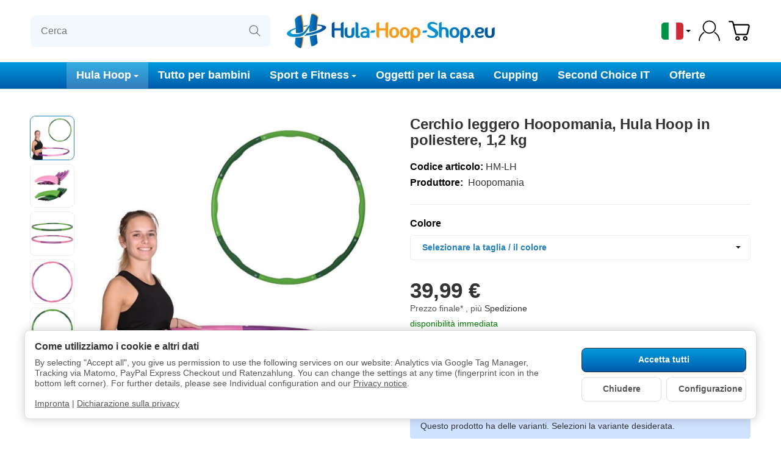

--- FILE ---
content_type: image/svg+xml
request_url: https://www.hula-hoop-shop.eu/bilder/Favicons/hulahoopshop.svg
body_size: 24546
content:
<?xml version="1.0" encoding="UTF-8" standalone="no"?>
<!-- Created with Inkscape (http://www.inkscape.org/) -->

<svg
   version="1.1"
   id="svg9"
   width="450"
   height="76"
   viewBox="0 0 450 76"
   sodipodi:docname="hulahoopshop.svg"
   inkscape:version="1.1.2 (b8e25be833, 2022-02-05)"
   xmlns:inkscape="http://www.inkscape.org/namespaces/inkscape"
   xmlns:sodipodi="http://sodipodi.sourceforge.net/DTD/sodipodi-0.dtd"
   xmlns:xlink="http://www.w3.org/1999/xlink"
   xmlns="http://www.w3.org/2000/svg"
   xmlns:svg="http://www.w3.org/2000/svg">
  <defs
     id="defs13" />
  <sodipodi:namedview
     id="namedview11"
     pagecolor="#ffffff"
     bordercolor="#666666"
     borderopacity="1.0"
     inkscape:pageshadow="2"
     inkscape:pageopacity="0.0"
     inkscape:pagecheckerboard="0"
     showgrid="false"
     inkscape:zoom="2.8977778"
     inkscape:cx="225"
     inkscape:cy="38.132669"
     inkscape:window-width="1517"
     inkscape:window-height="1091"
     inkscape:window-x="1323"
     inkscape:window-y="652"
     inkscape:window-maximized="0"
     inkscape:current-layer="g15" />
  <g
     inkscape:groupmode="layer"
     inkscape:label="Image"
     id="g15">
    <image
       width="450"
       height="76"
       preserveAspectRatio="none"
       xlink:href="[data-uri]
///6//////n//f33///8//3q/////frx///t////+//z///8//r8/P/n///9/f38/Prk///6//zh
////+/gDZbECY64CXaz//P0BabIBb7cCdr4Bc7sBa7YBbrv5/f/d//8BZrb8/fj//vb5nxoCV6n/
/eQCktr+nBj5mx7//uwIXqXemC/Z/////vPjmzT1niH/++0KXJ8CYKn//NfS//8Dl936mxX1+/8C
gcoOZaEFe8ACYLEDVqUEjtD/+d//+/MDjdYDhcwNa6kDk9MHhsYDf8QDdMMDdLgLZavtmyUHjMv1
nRYQkc4OVpIKbK4VaqLznCoWhbslhLQUZZvomS4BYrUMWpnxnycRc68ITZD/+ucIbrMYfa8ScqgG
VqAUWI4KSYkDnOD/+MEDcb8Kd7rO+P/4/vr/9M8XjcT/+s0Pg8AEUp0JUpcDWK0UU4oMRYMMcrcR
eLUST4TU+P///d//99ccfbT/4rDjlTADeMQBaroMf7oVfrkGc7PsnS/lmin9oBu/7/8UXpb8nyL4
+fUDfccOi8b/3JIeXpD7zYkcWIjYlz8NmNUfcqcfZpYugbfEomkwd6IfbJwtZ5uo5P9uncLYlzS5
4v/5+f2mx+Yii76v2/x0qM8dUn8kUHKize80k8T/7q7/35zco1LYnEqPx+xAjLsURHYEh9Nip9I+
m8kxgqz70pninj7A/P/9yHr7wWzK7///78hlnsdBgazsvXusz/dSlsAieqnK/v+u8P/H5v1muOfn
rVjwnB3c+v+f2f2Fv+VnsdmBs9dNn81PirXLnlh0v+X/6r6W0vN8xvFhh6i4poLSpmCcwu+Tvd2N
sc9+qMpklbn+2qdEdJnisWoxjbaM3P5SqdctYYnut2dXXEm3+v/V7/9NfKVubVXzoiy42fF3td7M
rXkwS2A6S03q38fjwZB/i4d2f32RgFUilMucmI5BXmvrpUaAz/zez65Vb36ykFisqpr16NeCm6vK
vp39tFOlucS9zM//hZKIAABAIklEQVR42uyYScwMQRSA671XS3f/bXp6zGiNf4YhZsJhxIgtEUtI
HHDBQYhwkCDEgYgQicRFHCwhQ0Q4IJa4iF3CxUlMJIgLB0si9iWI5eZVdyOxnMdhvsPf1VXVr97r
L9U9/YvfIdNsOhCAGKYVgB8SBtCrXDcf+T5RERVKQ7LZ5LFYybFL6lSk3jgMKTamF0CJLp0GyRhg
SogFRJIeQkAl1G4kpSRMFfIcLEiRdz+/3rRxZGNsPfQOgRMDoEbRpbOgUogoHBlLn1DrVaZWkk7c
64SrBDigNKIJNQaB65bcw8++3WlfP398QqOmdQGgSFHUVdhpWCEIpaShmpFFRDLNxsiRIzetHlsD
CAJUAGGkIADturmHRz4+ft9qtV7c2tjYrgogojAk0aWzoELH0Zok6rAWO3EMYycsP/Ho7O7VM9hg
IISUEgUARKvci8tmzt+74+jHDy/aD5aPrIkCelJ2FXYcJF+yQtI6DAWMnVFf8vnOna8Hz25e0gsQ
gDSG2CDxhNy9ySuGb9kycNvRx612+/h0AwVR7CrsOADgsD4UJVlDd1hj+udvb78cffW+/WbCDEDl
SSOR4V+fbv+bMytDV2yZOmfurpfv77Y3L+Fdit13YccBAELFHkjOkPn89m/vPj7cNmfX49aLNWMh
4ncdK1QKpRF9Ru+fN6RaHT584MBB216+P3ly04wARHcT/gcQCWDU9mYz3+/2wx0L5gxcuOzVndaa
GYGphV5okBWDlLmJy7YOHbqlOnzg+PHj5r782n6zqV4I2GKXDkMMBAAF3K773t81v7xl+PCF217e
aR8fC6ZGyvMAEAOg3IEFS4ewwjIrHDTiyOMXrTVNjLsKOw56njTJT5aC2//M5MVLy5XygKmLjr5t
71wC4AAqBSm55/Pnza4MrfLw1KnTNry682ZCgx+0okuHQeWR9A0p0H1vzpxdqVRZ4cBxu76cvLBR
BACglMMiudFzdd7S9eVKdfjCTOHn6c0oirovw06DWkHQC0pj7sD8rVOGVNhRecCocR9PfppQ98kR
ShmjtKnXeq5V168vl4ezwoHj7YP09Vipup/2nQcVBgBCad1339LBg1cMrbCkAYMGHT05Zk1dUomI
pPS8MIz6TR48tFKtWoXjWeHT1sg4ECUjunQaAgAkVnhx/8rBK2ZZhQsXTh10tH32kgQIDf8B8jSP
T541ZMgQfswOGGgVvr873Q8ggO7PmY5DVpFkR88WrFwxdEWlUq6ywqlHv5661QxAJgpBKLfPsflD
Bg+usEL+Lhw04ujXB9PjvxvkLuS4fEhH7fXpkejvc3/O5MsEWZKzP+cKRLRxLMklyUxySCT9yfV/
Iw0J8JcU4I95KZAtl3Yhcg+vkh4JbEc27S+3AClJ5/dVuLbfJqfLwR9B/pHjvyZlClXfBUNmzRpS
GbplOO+zqbzLPo9s+uQpBAbzPTdm8iacXSmXrcK1R1sXpksoECFSinUBTNEhjKjo93LbcbiXD4CI
fCJ9BGR+VcBzVXJ0oEgigJIkaSFISU0hZs5QKQ0ByLAmfR8AUfoCyfhxUWsMAltJllHmOF0LpTE2
ZAC9HPonP5f4mU62NLfBsUlHygtNXQbo6gI4NYq0QnRiH5AbRSSPfEgRaV1kV0Qv8jwb3fZgpoiI
uDa+IcmsdDpxFcTFZw7xbzLTPDNRifI/sIbsjcS+e2YPXmEV2n02ddfTFn80GJurlBwi3+/yPDtc
ZYXJLmyd30iAkmwmiETIACTaSuRFCkBrUbTv2iQ+Fp0Caj1Mq1Rhhi3dcYgIXXeSLgSC0hv5o5hU
XCLFSRUiQm/N1JtNH4Bzi0t8G/0YJ3lmRgwga5KSun9VnilMQ0pDmI4zkPbIdIOmnalCYoVJfKrJ
0BuW79PTk+uTz6/ysIAFknY912WtP4Iki2Rr8dGLosRLWmnmOFs01SLQIqQv6ae47EGSSvoVMS0E
M4X/2odWgNdzev2K1JF9VK6z/2Jr2BsuLZTvf2XerFkr+NO+ym/KUYs+tk6M9DArgRFKKbR5l4jx
WEg+l3ORrWlMHncS3Vyup4+r0JKVoXjU8X1H6XwPj2lVgJ/1KMbLFKqsTm7WagBF02hMHwva1SSJ
gwihvHpj5PQZnKkDDFoVySWUKuPTJGIYKgazcEAYMpSeOfRj36OHQjr2GBtS+Z7+o889OTdxdL8+
URAUtFKxAzqf68mp3lLE1xtpks0NP/jV/iEYLYrLVT9NIto80PZxI83K5uklV6fjxFXYpm0zVuO/
n7Ws8Dvh5gHWxBnG8eTucsnlckfIJSFB0ABJAdlbNmUoaJGlrCIoIlIpaKlFFLB1112Kba3VVmtr
h1q0UzvssrV7t3bvvefTp/Pp/70c2D5db30IXG583/d793cdmRE2inBSiNpiSwFCHccGQocF1+Vz
gPACNNiQkWYs/vHS61TAelU0AyEsLHsl0h+rJL938tnfc3mDihDiEETnnpPPfsSP+Qcavh8hahr5
5auvdYqSPkC7HWtWxT8DdXracWOUzpJS/NTNXwyW+BXAQbPfkJA5uPWLn92aV4JGmtWxEeKxp+H8
oCBaLka7HVYMBMyMBvtPCLGDuiFAfyXLXSmJWR8fqCc5fM+1PlkSoJ0s4krWi1e8KOh15kBiiAUa
C2sk2i+n7O9vCHG2/wCJwTxK0AiVwVcadg0h478cHxrCf0koWHl/aXnYKMKJ89Bi60g30JJSZchZ
Xdt6PVQ1Uo80sWnvV5d2JODZehJG738U2aJ6zOG1iu8fbD/4kpVnVBXHwjKS7/LFW/buEljVU/r1
kMT/boC8be7M7Q8rPH43qMxpeVltn+sUQvrTnr7wrqGhoa3FLM/jb4vF4dUndD2YumboCGfw0jXM
qLDGMcfpJ0u+C8s9htDI4d5qXkQwcZQQwqZ5cyTlcY4rpeQHdndXXlwNWdRd1/rmrS5JYOCTRo61
DjwiB+gtavQdE7KjsZkRESNNhAjr/iIaRODzg/PHajoMIn/Nk9RjY674n5M1f5bFSTtm9oYRJBVh
zaffUpdURWjGQKydDb1h5ejenEY1xYXXfPlJRwJm73eh2mM0hCDKy8+2n3NO+4tWXls8eB7l8qbE
jMV3WEcJ+h2cOmRETXG4oGDBzHWSDqbHaJHbTxCiuhyNodfAxtyVWlvbuHWZMchAA8fkS7pea8yJ
SzpixJmnZo9FVLGojnT0enW1SHNwnDIM7WSWzJH9C0K7Te+1+g51X5w9v6ysmmRy2abWR3xyrlk+
MbCoesUzInI3kxqj/eLPiNRcHCamIdSSpDEc2onqMQNmrtcQarFeixf+FA+iqh/dgz7/kSG+UyON
yWjt3LaqPCwiIiKcHCm6pIh2HN2GNQYGMdKumb0ejycCpT1CZdOn337SMdtoggkxPFGDUP2hLoWX
0fPywZ5zC1uusvKRZmAmPRHu70sMnjGvU8AoTiVkRguGRoFAGfbkTSsdEW1ktqcEE9S0XIvn1C3K
HErLiW/cGsPyZosliEdvIv26nbVxOUlHUkosp+LRn7TZv4pkGChx8TQiSPKnQAAhb8ERVDWjdLA6
h+Aa6S6LnV9WXV//ev0lA1OLqjeteD1ZEpz1myqB0BkUSdHXpF4/Fl7HQgsA/SmEacmSP8rT5P1/
qMCQxGmXMOoH9HjsxpQOjkFmmP9CCFfZXO4hhOORcmb0fXXp5mXYLMSgAgXBID08c5XHc8YF2McY
P+50IPx1mdEqIUujH7waCHEyKV6gAQjvP3jOxHMJIQcbpUSKt740b1LwdEKIgZJQygGGtLSwdGfz
xry8FYdFnKz/i5i4sfzNX5rZjUd2ro2LX705hidbMeNOATFbU9NghU+lRPkRwja06kCLoBCtXPFr
HOEjGdMUVcjn0WUsuXDW7NDJ99WTDdY9cGsW5N0fDg3Udbe+KgvJA0VFU1c8owSqtvFn0WH2VN2M
uSRN91T71Nzn6OwtWi6sVbsk6oigZxCVChUhWszG5f+L0Hn5DM8EBEO1wVZY8+Pzt2UaA806G8p6
iZf3z1wQVh6GXXvypPM+++nbr16+4tETD69zKaIsoA7Ek2xYU1WzdMLdQDix5SqB4NKYDIJ8sib4
tOmLlwos7FZQA556Lg9viN1/5yXn5+UVHBNNHNWiCPA61kJu3EZFClBoFFkcsjyVVFX1YdLmGMGv
s1iodCCMjk7qsnCqzeJa3MauZQT+PIPR2VkWRsOYMVlaNmRaNp3anLDhigACzwaeHaQiVFcLuzDK
m9XZ2fM3/eATJVlEZaF0Pnr4zjuswtK6yUWVK54UI02hNqKE2kSvZdi8w48wNNSEYvVKKmPsDKIG
IdNU0o7z6ACEChTVuGy6UHrRxYbC2W7GHLwGnjJtC6fSD+IhZ2NGNv1/I7wT+Ux4+Hg/wrbvnr89
QUY9JCr3/y5LzpFmj6e8/AIQ9CP88tODfYv7+voO7n315EeSbPXaCGGQqimMcPd5foQM5jWKsCn4
tGAgxMLmGmy6UYVEHewIDWWc9QUb86a1ipwbVeLZQebASMzNFIC15+yheloEVaDzoVGEcFbS5gSe
7h1qwvzSt65Ji45b3oVCH9EPYkcow/4ZYw70x6Gx+tuhwxUmLtIeRCZiwkJTVeLFClhMJtSzZ/sR
4uVo3Mns3D0/e352d5bMGwNBnLMLoi9ZsgqdK2MnVy56RnZgtgabWedgSdQU02wGCpuDtbg5C6Kr
m9vA6oiQxWIJVRGWuFkojY3RXKvRaAoFNz2Vm7gdriVVdWgqa3cE6BkHhogx4tOu/0eEpLVAuEFQ
7mme4AnzI0wsLLzm+bfF+54ZObBt+96rZOc9pQsKPBPKw4ODp6NqJCv88tlX9+69aHFGRltL+3mP
75EFHeelJkYAGFqBkBypl1E3lE06FFdXZ5xJCK2cw22xGKPIi5A24tPu5vRifcG0KXkDChbbzlKa
HkV5OlRPHRxBHPU/UemDy+NyCCFKVjJUI8fH3FYRHQeEUWQ7lNOyuNoGlbbD0Y76OhNpP0+hxQ3/
rd6NYgw6UxAvVN/hwNqyowj1UAbXomxCeKtijuJgU1jUXMkK81i6cnJs0aInZSpAI7lIZMnaa0hk
yAyZUKDbgntvUB99JY2IXDsHN4uGDOdm/dOhlTegzLGBuRruHIymaZgybNmGk1jcA/oFBSNz3MCx
//jehT+XFnwj+WGe8DlAiLJh4sRrnn/iuy3btm/bvv1jl+vxmb3nezxociPXQe9m3jvPfY6K1+fb
c/W8nokh57a1nPeqmKtnvF5GDcrWMStUY4vej/B0cqRW1m20lJQYVYQUvjFEI2dRRhGSw0MDzQiy
QXjxEYtro9Ux4eQxhI1+hHBSJhUht+y2inggPBKlN5yN4t1mgxaw5NrZSEZDCJooWb1EkGqJSOBw
2ElTInGBl0fV78DqkHegxTCpzX3G1T0fZlh9KFkGPoAmq4dNCCpCOFLYIAVzO+ATQRVTIOwbw8Z7
ucZIfGWjqiyXJ0fJ6hC47TqHmlr5a3odowYVjClSjXYMPdiGngkCSmgo3t7NtXPkedxcqBtTsCM+
/Gt7hnVYnSdKJ0wonzGD9iKoC/r80AfPnrzqDvRUkh/P7y0oON9Tvio8gjLSMwlhlIBUBl9e0TIR
0rP4oGRDG8BBek1W2NNW2H4VbwAK6rIYBPFk06Rx+XuXCna7w/6njjIDx7GBjRLrNxJCUc0ejRbW
ocYVBEpMEes+6qlwgYUQRgNhOgp4E3QVvgsIZ6WpVmjg6QVzE6m6yeRGK3W0nUVpnZsLCLVwRgf8
JevAKkFXziatsOB0hxmekoFL1HIgGD5rc9ZfHDs/u6x6X5ZoRYtQZ7NT4Mrlly65aXJR3TOyjRe8
jM2mgxlpbVDOHYkhCxg5fg8N1fE0P4zejk+I3Yvv7FwJGaSGELQxXPxJJb4FDsdCNWqknbwqvapr
h+fXU1mvHmD+4/0ZxuraX4o9+znj/QjPvOaJGxIU2QoFkkfyeyd4PHmeCavCwi+gjPQiIEyw2DAq
sDnQVgiGbef9IjhKWPYUwrZ2pDOI5jxlObx8BSG8aKkVeidBeH8TzEB/iaJZuWTjtKl5raLJgTjF
oDunuDrXdTrRdkPfDUzcGnJ41ZTB1BxCOFuvVlGgBoSrZ6XFL+8yYkmYqNnFy4q7jnRl9scklFA6
oBJ0p8RkZtLRTPw/IVTQ26HokWZjekxx/xEcLk4oiUQZoSXuqhYwjPLmJvKksdX1+5NFK4UFxCZQ
6ByYHDtlxTNZruTOpT4MEquEapgErUJFcS5d+pBTkXh/VsoaI81e6i4+9N5DyC1kiXegq8tqtQU5
AyyJLLree8+J5g8SFnMkGpTI9aEIWEu4YNSnMkjo3e5/ROiv6zkg9O0oRYMNlR/VheeeexAIrVAU
K7aZeksHvvFgH0N9dwaAseF7JMGiR+li94onejIKAbHlVdmgt/sLIHKkhbBCq2A2crAjs5EQIiOd
t1TgZYUabRLoIiIJkpx8YuSoJF5y/rSpGwcUKsJzZeXeJ19vXVK3svXQ005iaIcNcVpIC00ZTKpK
m5W6OSbUwLP+ZkwMEFI6g9wgwLKsY/ODqcuXLx968PqF6W4VoY4DwOtfuxGHUx/c3BGTgnBlM3Fu
Izd74dYb6ORb3h7MTChRizozcla4DwtWT7xv98XZZfNj50/u3rfDJwsOKs6uFKydA7DCTd98M9C8
csmSgQMfJ4OXTq3zBDHrkcPD+c1zjz12q5KrdxjJoXK85NxzT0N+flPDZS86RavBEoXtdK3PbdEj
ytzx8paanqaaLUfvlwQvz2NVdp18/ypJKElhmBIuV3K++PKrktdtYbzES/0PopWV9BOXIF8+cRhN
UuxUaAixYxgDPcqVs7asWrX93t1AOCEsInwMYYrFTQyk5HkZbW0hAHYF2r5awqTFwheciiLLitOp
iE7X0cTTTpte02m1Jr81b8tFu2SetVAPWTm5ZWbpAVm8pGBa3sYBp5nT50q+R44tWVQ0+abJZVMH
Llsnyrzq6v3VWwAQplaloTvT0Z9J0l/cn9lxe8Ws6Ojl/Zwxyj178IakivU5cXHHP9z5/JHZKeRG
jSnLnnp+5+rjVXFx8RU7bxzsL2F4PL8kvf+VodRaZEJxaauHXltYnEIM0chgeHOUEeFX8qG0n59N
Ul13YIdLFgJh9aoVTi4qqpxy05SbJt80ZVHr9hM+yYARGiTl4+HmFQV5Z2wsb2446pJ4I8RikLLu
bCjt9UScddaMC9+6VrFSfmrCNpsa8mxW5/uLmxLPPPPM4MSevvdFKZe3ut5Crv+CLESlcKzRIL10
sL19r8xzbqoWT5WQmAReLQximQBe8iX/sG+gtbU8jOpCYgQBwmIkW4LzsuYFDbt8zaoVYqdiHDaE
CWG6EV0bAzqfPW3kR3sOQuksLAPf4SVHioPntrS3t593Hn60tPT0ZIw7E1bYKSnb8ktnXnS/lWGo
8JVOzJzRu+SArFxSsHFKXqsTTQC8Sbdi6tTKyqJKrFNl97EdimDS+mVUKbgRC6Pj4+OPr0lK2pmk
SUUa1YX9OmN68c07K9LWR+eszalKS2scemUZEpqzU4oHh+Bqq9ZGx4N+7fKt/UZzkCUqvf/tpNUf
Rufk5FStP/5h440dMVHYZAoMsjNmDivPoCHhO4AGW2ws/pVtqtt3q1NAcENGCoRgOOUmVaZsqps7
IubyvA2nz11EujitYMWCBTOOZUkWJDW8tG77jLPOoBZzRNic0qaPFd4O86PiEAUlIzy0JSNx+ji8
VDZu0vTEpotcVl6+vCcxo+9ueKoUo5GRrj2v55xzLpdoDU5tEVNR7PUG6DcEISVx3jdyrL5u5b4f
ZnjC1OaMti9/Y78xSnA+Wlo+d0QWhz3nn0F1YTA2m2g38We3ifbR9vT1JCL3AcFdksHhZh3UtNZT
XQiEE88NCQHekJBxeBEAVSEy0k7lo6bx4aXz7hD0FM/t8vCqjWesekxBUZEHhArq+txnh1csWtHa
untf3YrKsqLqY7fKCOtQOxt5U4ZDUZETvT4uLjoaiw9ro3/Ra+OrgFBfsuz6nWlx6yvWpN6Surpi
7fraocEYt94YMzhUWxWdtjrplltSK4B/+c0xUQYuvfiuxqq04xWNqd+nrlmfE7/6xoUJSMi4QOxz
2inR1LFua9ah7uqLy2CG4FjZ+jG8qYExLB24KbaIGjR1+3avLJgKmXstbWKIjy8pmFKwoHlgYO7c
JQUF5cNOQe/g5c5tIHhWaf7wzPw54WHhTY/KAstpCB2C86KM8eHTM2oaLrmwCWuZ8ZZofe+84NMn
9u2RDHouypgLoIWFQMiSEhNHWC86SHDBDPYhWEFJfnhfXV39ZUdvdWXlh0VgP4m2Ks6FI/36iWI3
I93b0Dtnm09QgNCzalX4BeOhLiGLv/rcrfdK4ro7W6YXoqiY2HPwfkR7Cr0WTsdoCCcWtrW1AWDI
pEmgOC54HDXYxJcyIibMAEJWzdCUhgVQjTfFMYQcGyC+P3x4ZAdKFteOgU1lldX7FCg4bZXTS+U2
d8Lgmuiqqrj448fJAwIi2m1xRDKpn0s/snNWfHzt0M1dmQs3D9XmRFfc2DHbXdJ1S2189PGkuxZm
Zr5yQ0XV2oqhjnSbPv36nbVro9fccF1X/1OvrQHv1Q/2G6nnGkB9Eht1UgMMsu/J+srsWGKIZvei
+ntFgQmi0r6sctHAM1k+V9ZjK6cWTV00nEwtrOaCvLwlw7uczuSjc884Y2PpPYpNb3VdNndOQW/G
oz6nb/+85vCIOTXrZJ5aKmpfXXo8I/yCSRmvLlUU8dqaxEmJLS+IL85rC0nsg1HQXh8vIrFoIyuk
BRjNPqEDJiTHSCddDx+u6+6ufzLLJVvFhglnXKC+rx2CWLgXCPVwas29M/fIXlFDGDwpcXpPzcFf
hFxJ2fV+XyJAoZPTfrlTRo5nYKivBJCCms4UttS01/RAamqampoyxo0PJiu8OuOsiDkXrrNS85M1
u2aWe85f8JioEMJpQLghUu9VfFkuiept5b6VlWWxK3fJVh5jJUE+R7GwKjq+dk1q45o1FY340bi6
Nn59XE5qV8myu9ZUrV2/8/piS0lC8SC6bsdXv10M59qYszat8bbMEs49u2PncRy9odhdknnjrPXx
Fbd0FKdEpS98sCJ+fXzqUwlGHtEOCaCoIBu2Qssk17uHujddHAuC2WXZm46tE4Ug1IVAWPeIE6OU
kl9fNGXa1N4fJKtr+4q8vAXDWTJzpdU5MmdjXm/DDqtBPJFfXtCbv1/Eeiu7muaER0w/rAg6GBK1
JoT7a8ahX3KZjyYs7m+aNCnxgPPk4sSQDFghQwWxV2xvawNC2b8zpwNVBs0CKgS9vNX57r7uTd+0
jmQ5abjyhRMg4UA4SUV4aT+vfDy3t/kAIoDSjA3fCXPwsJq+V196CEnKie0tGYmFwYWJbS19L4pW
nvihykPP0kBW2FZ4Ts/jV18xKkevviRxHDlS19WJEX6EJup+P9TgQZDYJ4oaQkYQgnhJQpZ+Ni8g
0j42NTt20YgTLUrfjjdIrhWDgDA6reK327aOyW2/wcpy1nTFdAxVrM2pfW1hioGxpGS+vfp4dNrO
rpiFN9ZGV62+oWs2iu+SzNuS0tan3fJUcebNSWnxtcuv6zcGRqYUdwzNio5vfC0zwRSQK/ruU5/1
9FJJj0XGo1+vK8ouKiuLjZ286ViWjNI+FqGw1cUbIo1mcccSxMONhxR5/xLUts1PKxLDgexwgSes
+U7Z6tu2xOOZcafPao80W5WjKNDCm+63GkAHCLHXnTE+OL+vU8qFDUjrWhLHheT7XoI1Uiw04iTG
K2Ix/Qj1f0KIyMJbxeRH6qqxkXKfT+ThmVnlQk9YOXVnVIQXffBrifh0Q++ShmTJ5lWGF/Q259c0
DI88nJXs8u15tq8mcfyk00PaMhafd9Qp5aLrB3x2A69mKQICcOE5LQ87RZkE1qP4RjI0hBkREeOB
EB0JDGJp/vlnnFV+CAinaQiloLN5aBdyWJfLmfzGpuzJ1a9nOZX9h3d/U/dN9+47neanUmFTyEgz
i0mWLSsuPnJ7RVp0TlLXss1Js9bGNQ7GRHrRuJ593c5Z0TmNNy8cvKUiev3ym2dbqH4CZvja1LsW
djy/GrhvWJhuQPma0AX7jZ4FtwvXduvh+t3wTbsvu1cmr8oIcvIPu+uq4RCyYyd3H06W1O5M0T7R
YkR1IPgG8m7KmzKgiIcW5OXlzXUJPKpjXnykd9q0ggafuKNhVbmndI+Ya0S3T17XMCM8ovSkKKgI
WcG1ZUZwcNOdTkRSpDEnUDyHzCSEIYnt10r0lpfDILYjFAKhQXtLj9H27/5g40qjoirD8Gz3zty5
cy/D3JlhEFEQJsBRlmGLCRtMkM3YESHZ1YhIqVRUNAKVTUVCDLU0pDS3ylxTQ3LfMu20aYuVtv3o
1Om0ndP+vHem5VTfKT2Mw8y93/O92/M+7zVx/Mj2ggl3FAy6JJH1gaJbJRWHhKC0h7KCHOmcn1n+
bHF9vXsbP0mhFD/s7zk6tNVusztdZ4c7CxOjbw/AtyELviahTKdsn8jABoYhQtD45oIHR89asI3n
WFocB0iOzBw16vb591ufcCMWdh7miDNjAeF9Qav+ASGuz8wiqd50/uL2wb03vv8ga8Idq2tGnK/M
KKCcom/ukKgFRxoRH7NmSayWtjA8LS02CRDmRwDCQyvi25MfSQpXKwJ9TAl1uwBd2Xt1B+Pi8/Pj
XkoDc+6vdcw7Bbe74o26Zx/7LH/iyrXNsaAXFGmOfWX5+bn7ryewovP9vsx7+/r65r5oM/rKHDii
hvNyDbwpFlgZCbFwSmb2DZ6OLMvalqanp99Za5XWpaRnIyiYNGDLWKjj61taMrbZzmfUBwe7raEK
VSirx4hfTlCwe8BGqQqkVcL986PHBCRedVp5rM2zozE2dtT6diEyCEDoiztUm/g54ymd4b0IehVx
2GmctQLicDfxsoAvMHCSlIjSD0JRyJsSEyv7XfZzUAfXDksorRXCtgNOLJtr96XeQrhEmGp04szK
ngs2UE8Enw/IY7TY9DLnYHxzDhwp+oWMxtOFU1NpP+Y2tHyt19zjxgBCI9IpGcJpLUH/hFBpAtxv
DdS0oTBMb2xtnDJhQsHSm65Lg320Cma4jGnLytrzy+N2OFhi9SlXVScdQqciMu6B1FOAMvK7ZpXK
AAhjARblmc8eKjsd0R6ThGIMlxKVdGxFZBde3fFYLpwvclMVKgVtwrKY9tPlcfsSOP7KYN+9mX0F
fYNXJE6rD2VJE4Ti/MB2uhi0KGbY729DKMw6yauIJPOzbk/HqrXaarPvzG46KSrRq/fTIxGsX9VS
MeTcvjw4aFoxT0c2VCHYX6wOHpfR7wSE2AFWOFuYM2ZMTuHRIxcuDG2cDwRnzd8mAcKHR1cCQgPI
RqUw566HAaFI+Sgt7LYs2uDs75OkoG9wRGxgIf8DTSe5Q2TtzO2JMxf17HaO7EFivHyjjaOzxkmw
v7M31s1ECZNzz6O3PToqev7T4FiIBfKKD4ma97Q1dRyscDyxMyoqrIk6VAlPJFKziSAMGVM0ezOH
dEplYs+4pwWl1CMWUr+QHKkS+cOemsasrCnp6VPyVhdkTr2jYMZN17vHB2egdX60QzQkIE2JL4/Z
EeXVGYH8XAIrPD0x7oGk7+K7IiO/SzXpUXf5pAHCiZGf7Xr219z8iOS4ZgPlT+pYlBIR+Z899uwa
crMrl0X5K8Crhie89kgkCIODDk564v3BuXNLBl/czXOgfOUeF1HXov18Sd/UCVOntnWMtKFibTzJ
M1Tr6G3b05FNV1gX1+IWll8V/TV0cEXnhvpVQRVDrvX1OKXreLhN8Nac9VJRyMKMHruRGhqMStw9
s3pUAPwT8r3ExOgAhMBrEv925eiHJ895WUCSr03TSAvG3zUeEKJ7aGZkCOFFiZk8B97h3nszB1+x
CWDzAKFZ7C0tBQvkXrfn8k2X61xxWz3kLC6wlJIk3f/WExt7EkeNBc8NJFCBFh7dhiTWpKTYypDO
l9hpQEjNaEA4h9gZQKjxQGgAhNRsIkeaOHZcRicg7Gbg1m8Bwuzl23lpfQswrLEqLCw/XENZetv2
vXsHS1bj3OcdP+Dc/AqtETvPhVcRhERz+3i63BAKEISguQHh6UiCUEET5sqEeR+tiIwAWL/mRuQn
xyUpzaT3M6QeW5HfXg4IY8oB7PUoQyBkaLGAsN0DoXhY/q6bTonrpnBF0l5fIvcE18XVQHBqyTZX
I/g1QCgLUTVWQEhWeKv2zvQs9C+oWb1FKTj7F65KKQKEd0+bNm2dZAmDQXkgHFPca+MCTeSvhDfB
O44JGIWiPjEaa+aid0Sj+PbM8Q/fBQjlEXl/cQGs8K6NPDZY1gbpkAmCdzbahguAIGj4bw6ANwoM
NIDsEsHQ2ijajdw82dTU2prS1N9ht3ZcOb++2O3OyCmqHzc2eFQ1qtDe158ibaxoJAMkbyILaj1d
TECoNHohRA9Rbj0AQtELoe2ae8zYHEBI228OPVMcgmJlD1nhKjhSq59G7FjXmoWWuNNus9pcJ/Pu
gBUekIzIiPCVgtEv1nE9Tm75OpTkTSBx8vNbcmhluQzhqXI41P1JWmaS3tcvqu7UisiJuTvrDq2I
TM5/shkNOBwo/9RjK9uTy3cBQkpr9jliTaA4YqOWxUV0TX9kjUMm3kURt4f6uxutIZL3QPzLoEZ3
lWRmTp1QstuFogJWKAQqaY95ONLns2pt1ornV6U0nZc4FTUujCMbmoKzM4ac60mxUmzj/Hy1ah/O
NpAxdrn7Qxun1VgUPhrh5fk5SPPXdS6aP39+76KN71BxIVx4aPTk6MJtsFRFmFbttUKBfBzjbRWD
duasFwlCssMZ5zfdDx7TBvBszsUdW7ddGD5e2wQpS2PThq1W+7XOjKLqoBBoLsZVF2XMLC0ceGEr
hAjok4AslD0JmkkEoSwVAY6wS+FvCD0ieR0jQ5gDK3xn5thx1e6zopJCDHfC3dJyd+0wILwPtNRS
K6PnLzetzmo9aTPiwznr5aw77shbekAwUU9DZbL4+sVGAcKI8pVrHCo6PGbkBKwDVhhJEB4qi09u
j8P4Mdvgx0bV7Zo+cWLue3VrH4lsj4h5zV8WosC9lie3l++sW0NETdmxpFgIPzSxqfti8iOmxy2r
UofpKNgo8WdYmEJ+agsQRMauDTM6v0FhMbVkq6vJAyHRDXoZwvTsWklauio7u2mvjTOZ0PAgRWBL
Su1TzvUL64OmuSGaavC1KI3O/qKxY92f8CxyWTSWuMW90Y+OmnXV5erYvHmxZBUh+gsV36qcjBJ/
t2AGV4Tu5ByEQoLQX0nyPhL8UbufFXZ/QwBSJ2V1Ywl8P622pRVL27BKWrNS7lxV39/BS5vcC6eN
DSIhN2ynZ+MTT4GzxhI4C+5Oq2c8gntS7LBY1JfFzhKE1KmQn2fD6PESx1MspNL+rU5MEkdf5Rl9
mJmVzrpbglNA4FnXB2Vn31ljZ8z8jdasxqYDoilMazHaLq/OnFAACMFE6VQmBFwkHtfLJnaRFVLT
Hw12OJcqQJgMCIleS04uu14ViwZqmIN0bUhYml97bPrEiJX7lqQpIJVCbV+O9xwjCLvap5+CZh2P
DEhAkoMkCTSp1gD5n4mlHI1lcWhU7BYdsj0/1o81OudOQDBscrmWEr2GxIXMUCVtzyIIefFiW3Z2
dq01VBWI3eZPVq9qaSm937YemqNpOVuFSQgpZvGmu/q+EPcFUZ+gJSHQJGtvzm2PRh+FURhJ4z8J
PWtWeKpydMDthUdEyArMnLB5zvjRsx76RNCYPGM/XuUiwznfR0IKCOWGGFbmFLo8mbnNzsqCU286
7uJ5+4aK+uqmDLc7sXjPF6gprCSmWfz2jzyUaIawMBDdKqpvSEOBxfwJIdIZavlCNQsaibJUgjCA
2BkkzkXjxgXskTiGepTDFcHT6kuviNIMYodrrBxjvdGY1VgzIpjDu1GPrQeEcKQiZbw6pQmGpEkD
hJHT49ZUkSwBcUEFWKguBISOup25E5Nz35sXlaZNo9K+KxnWV9X83opIlPZ1DoNJhdJ+ZXxXfsyy
pDVx07uSp8c8u0SL9kcVLDayq+zYA1FhpEySOzh6RBYruW/Gx18HzkGUzjaCWMvaa72/JjMTEPII
S/Dm0l7ar1rJuKm4NXtV027RqNciUhUHrVq1cIDH4bw7aFr1UZsR4gBOupgzbuzCzsVGuGt8cigr
DiU+OhmZukhNAkUoS0Aaz8wff3t0Yr/E6s1IJIdQY89acEGgayIIwUFSRsNMEkdenAsMgeCEzL4J
qFSnUraF05U+BYVqdlMxeiWic2BDcWn/huELn9slmyRhuuDw7uHOOYueQ7JmUJLCSqHwQEiL6geI
BsiRUteeRIjYD1JUM7IVEoSC1FM07r6QxM3oJbL8SOnylFUL+52idUYQNZvsIJkuV+RltX4vsWHY
hpOUx+fNcAlKmLzGAlWGypBwfSVavoDQRwUI1cQGpRKE4EjDHWsfiSB4m2P905YseyQSLM5HS9Lg
eiPaT684NK9KE+54Nia+PT53V6pjR9xn6HjE76+LMhgS6k4B2PgnX4r1R6fFL4z6vWGc6Hp/cO8H
oK44rdaEjPTmjLzMzLylZ8XFFTjxSGfkAKIEhOkyhPajTel3pqxDi79BcF6sgLi5FodzfXBKUNBy
9xV0IECwlVYHVSdeEyfxtiP9PUMo6KXOgOqA6I1WZO/YJeuJW0gSxZ5Z0L5Uvixyoahm0PV5+KHn
DhtDGRUa+H9DyBjRnBycW1DQN+GOzLy+vCmE4fN5eVkIRI2tTbV7OnhWxb97dOhKB2wPqQukMpsv
XOqZDTY9IHrRmUlKEtep/dVK75SHLIPDQtsMpT3YGcRCgQMxC6cPR4q60AOhONRZBKq352XkTls3
FNXfnZJxxGqU1tfDkYKcunWmY11WXlbFFbvN5jrfNgWMCBWDSpJby/o9quAiPBDSBIcZLlxZdbAs
nsoGS2zzzpWfTc+NWTuvuXkf3Gd+7mPPRqm1SadyT3dFrgDNPe/6znJE0id3JFTtiAGlhlh5allS
0rMf5eYjyz24xBf6OgRYuYLkhGuDBX1z3z+/acSOzGrTCzVzCzIzS4at7JmSKXJR4UfjJj78xWzK
SG2c2FGbkg2SdJPd6hqurU9JqR2wG/n1d7egblpY+gXuaHdPUXV1Rq/VyEmX3GD93xIY8VxhRs6o
6I0nJFH6fKh30XOvG5XsucrEgIdnLXrThnK/txBBqfJdnkMN7C3tPTmiGbpAq2v38IslJXNXY+XR
Qvekpqb2+Lo95xbzRkSILUZRwOKQJB2+tKEUaWlGTg7kT9GLToAgQpryXw2OzL5zt6DmHl+5jZq1
CnlmBP69cPRto9C1N9p63GPAdLtLi4sz7g4Kqq/oxx3xLzQh+qZUHP+wwz7cmjclq6YGobkxDxCi
qBgxGnSyrg0MrDpt3pOn43PL1qbCDSAKQ2eiq9rxZDkp2DRpjrpdK2Bl1D8qm94VGRGzz2FgkJvu
hNfsyn1k//6y6fER+XHHktKqdsRNB4Ko/ePQgoL/jY8DQ+qrR/9AR70ciOw4G2rnvgIkCkgWGhtX
F+T1TWl8385Bb5eXR0UFykZMUgpXm7KInQEnsbs4+86U1tramtrlKSkpFRucYJ5fvLulpSV4YXVO
RoY7pyhkXFHnVgFxrLcoJKf0XfAq0qXZOeiyPzSzs7DwwejozuduKU3Sh4XRCICVhYXzK6lh8NBz
TpFBXs/ILV+5dSor/0M5o2B13Tx79eSNGxcvXtx78cb5y+eubDpst1shnKxyVPlDduR55oVa6EBQ
vO++kDEkrbknetFWgpAc6H+EHNA2dbPiu8hnFrwFB69SyXot+JDeRFjhYrZBvL/XXR0CLi/4vqBp
wfUZ/R3CFkbo6AdHjE7NRrtkP94KO8yjrmoBjhbFQkFDGhlsmIJp0KV+FLdiZdxah85MGXY3SuaE
eW/szyXhhSXN8dquuNPt6GR0IWCuiDmYGo4wHbukbud+RL7kiOTISFjbRw9EGTwQRnZ1ReZ3RaDn
OB0IJsQCQnnAjfHzDTeYRNeNktV9mZBeULswE5fTthdOfYt4FQcMEHrG7sBot7Vm1drZUKN0rri+
MSs7JTslhc4mmGAlL0MYtLCaUkK4n4zZQNDEHe7JAUn1LioQ0XppNvKEe24bPXpUAArDzdwWheDs
LUy8azQJWvD/rMrnXuZZnVZDA0Se7rdXsA+mGyYGEtqKRVS0ZO12RFWl/vTllz/88Msvb7znQBRT
U/0GCF2dFUGAcCwgvGdyNCZeYNL/B6FJZdaQZPbdBQuee1tggJ5WVmtxwpmne3ufucUS8//J7OLq
sSEhwcHLi9wDUESRvuNCKewwu+kJHkHnEkrDKVNhf5glKinImnHAimqFlXXhyKpjm489tv+xtQlU
xVCSZkYn/6U3Hlv55GtpKmVa6rz3nkThF4ES4ZFdyxyxOjWmSMNBYz+5MiIZL+fG7NqXGqVVOwAh
8CwDju3JyWjwr30gSp5mlAd0Gah+DD6hov2VPTVzp0y4AwsKgpqjZ23iJIYRnRcGji99QQrF3pig
Czo8cLxigy0Uc2vi1oEMiJqDs1KW1x61CaZAlbQerqYluKhobHAwOvmlA4cFlUFhlHqjq4tmPyXQ
zvBv9YLXRtkcXbnoE0mYBH5DsH2yoHIWCnz899CCD0+AfTH4G2hG2Auh3qOUJIUfMUQk9oOq58Tv
P3/11VdfY3366ccff4wnz2ihRfZMchmdGyrwMIUQ8G/o2t9eOYReFiDEv/3XDFFF6Y38ibdf/43z
s9CTFmUdV4PAb37n9ROM0sQJ1s3XBkoT3aWdA8ObrBz42S2oOs4OFFfUDls5hFKp4/yMpRVNbduv
jrg27Z0xgHOr8kKI1EiX0Fy39hgI6QawLfIzjNG+Tdpx8NgDWqTpsVGIbPshyoDQaV4VtExhkF6E
huHVg/tj8PKptS9VQXHARMkQ5h469B1e3b/zYN2SKEUofp8mtWS+ohvyW+SD9gOX9w62Dba1De69
fNMmqKBrnsSJNteV8xcElsEZgrpJtG+6fO0Wca2hgu3KntqM2uJ1F6GXgiwUENI8UfUHe0pLOwtL
91yxC1uQLHHCif7Zs4+ILKWpkOReGOisLJy9ceiwaERBrNBAVHTiyMY5pFrp+WQb1HOop/xJeu6F
kC5SVoerqCTyzNKgO/BJT+mG/v4erNmzFz3z7asHHWaNd5JLydkHKoI8EN42efTtD10SaQjtfyAk
uQL1fTlcCkcDmQAaEDLdWsRDUcC1QB3DCTB62xmI7vASa6bMnMFrtsUSb/TDCAUnZ/OSzQZ2j2gZ
nkWRjRJCHqDeghnRqFQH6ioss9KkgQgaM6KOJamx1Bryp27vkqSXkprxnlg/PcaUGItCR7+TlDQP
IsTUqHAEFUCIBv/EsjXz5iU98EBzalVqQjis2iN0xELDC0RrWqDKKMpeSgL7gWoY+4UynyP3xUsc
BLyM2t/fxNHML3ZJj1uT5Yay2tBIdbIC6QyeM5HhxP2csVEbmQadLSTdOwyDU1qUdCRoFJx+hdIO
2DKzJdCEN+DW8UmCERp5Wp7ZaKy/5p4JPPlyUbniRgX7QJE8af8oPfFiVuGPj691KLq1Wg+ErPVo
RQsomhC0EycHRM/ayHPyVO9/IITNEfVsIY2vWb0FX6UjGlWlBV+L6MsxpAPWq7CoPvXXYo5BbUBU
Q14JXRH0Yw1qtSyyMKf5g343WPA+fyLtaO5No/Qsi15v8UediKwY6TX6MaEq0g+biO8jIt/EqJGN
+CuRrvpaINbGMDBNfIAgxVKbfZlQRomMFKRc2Q5HrDbWF79oIMWrxSxviBIL5tENQRy+TKP1CP/D
NDTy4gNCg7yXD1oYNJVrMdBUCn11t07dwCLn0tE0D67CjJrY4oWw2DpJYcYsiTKsW8XQLxI56Jld
wh1Sw0WWpkGdjKsgyOjzQ1m1BVWvLhDjGLKY3VMXep/NQBJhXDYYQC0ukMQ06GQtD0K+Un3bZPQL
Zy36EfOFdI0aGUJGOlLUQkPAMoS33zVf4qjm+++Yho5MWw+czOBTNCozvsUzGOZPsIYyJIS3QK1N
wnMfhVJuAii8Y1lbsF8NDYwF1C7CL5AnVTwTaNDJjU7GF3upC6TLweSCr1on7ycsmOR4GCGCuzTR
58hqXjM2l75NpyGkIdKm28Av0FMv5LmHQMcaGcLrUYGQ9ONWQEaGblH6yHUuViDprFE06FV62DoQ
wsGz+DHUljPApysC/bXhamwfZYahDD4fYOtI1dsADIkjxelv0DdoGIIw+L5iSeYi6XioQqlWBjZh
uE8ocZXQnXerdZA8WMxmXIZBh+UvbwnV1DpaCjNLCHqLChlDbDUAlK+VZmt0mGIwEoSyo7xnVACN
iGKaHipwkunQmcQcd1CQR0c6OWD0+AUQt/zv+D68CYOhLOwJrszs6wEZCFpIJQ1k9WSotK/UZ8CC
QZrgepX0ly4QURR2qiZgcDtwwjjlwCqQrtqTSZNIHeGbxqqBoBLmiZ9p+TCwDCQCfnKMQITSg64y
KQlBGAQcBgGIRcpLiH0BYVx5BCBEw0PvC8zJo6AbJNuCVj7XoSyYVgCISwYkoMj99H4sHQG5cDTE
huOt6A+Q1p7uCfcj2xBIMZiljhr6GO0nCLFxpbxXAOpD2GhoBC8MT0VT4ztp1hwbYvjryQ74CdAa
lBbgqSGJPjyaDCBNLHsg9GAoWwdFOmwY1eTGjtKFQfIw/T0YxcagNqbpZRPyhHfj1oyg4OBxwJBm
1x6e87lAhDy2+t/Ly7WpPLMMZEt09jwsuLezSBH2T0qOflZ7JozoVgAetf3lN9PLtDyPpPA+IefP
549AxOf5XdwXfTyFCvzkh5EyOU7AQfv9JZwlPpxuFvQi7pa2WUNWiK592b4Ef7W+QY+X6TM93kDh
24DNkwl8mVuSHZ5M55OFUSqBv/EvdD/kEOXc0PN2IjlAF+OtoDS0eMXErw8OSrm7lJfvkWW9U3Ly
3pOhe9wimb536lc+2dA0UzlNaHkn+b1fwHjt5u+5cOip5RsG9H+0dyUhO0Vh+Lv3nHtdF5/ZZ57l
LwtTGRZCUf/CkLAQGQolpJAMYSFSSpQiRZmSacHCuLK1I8lOFkKxUhY2PM/zvtc1LOyw+N5w/ff/
zr3nnOe8wxne50MeL8LeCsINgHDbRIzcQhDqlAvOsmpSgW39HWteAMI+MFCN30UACDyHkAZRN50d
pIiCkEJ4HUJ0V/dIVv6caT+sa+wdJRqeAsNgTRN5pIyYBWaCYwialYLviwZhAwQl1gc+qFiQDOQR
0VKOrTvMCw/zZM3aqVSWMoFQx/m4JN+yxWmvCKExCTmg1LMUEDagSqw+nx2jWTfrS64Ks+V4H36C
LxyBsW8QwouqznxUjLgYhOoHdUrG1XXcLaHDDiEfRdwceddCAzGUke1lKdqPHu/IeDGGbJXKIHwG
3hl0kiCkKnc7A7YEhDMO4dMeeR8mVv6eYmNZDKyx8nIFIV8p3gDLS5fF0M9qVhZMp9AVTE8s2diK
ekcH75TCpUdlJZ7BfooACEop3hiEGh0k+lHmT+Jo1zwXGaUMFGotjjO1YtFz2n6cnTnCgxf9YZTt
bVzrURVyks+53XNxfpAc+35Gs8CQJFPBEj4SRUvXYdE86Epv3by5euSxg7P7QkNLxDqsdNRB0EJU
C85e4snjzHjWXC+XUjrRRXSpcrsbNYRlb+0/EcI06/Zk2Uik2lMLmUEoylgNSTMPfZq3Dx2CGnJq
Dwi3v8IMFGlZv2qhJsasI62l7HWl9G4Eg4DADXziO4Qlc7M1zNh/vMkelFnRAMM2gVlCtpXAiJ0B
PdnaQt4Y8liwnnzZj0wLhXncIPhSDVbRD+QttHn+tuuLl0ALASHSSaU8adbiwNA0K9IfM1hXL6Ia
nhDPGEcJymJqwcCTzabfKEuWEHSAnldF/T0uLt+1aUHngLTAG7oziRnl7WE9kXBcs7dYklJRWJ6a
7lTsF+qnKHHPVaNYEQZgLj7g9qGRUDOHcOfr95/3Tg39NIpFqNV80AkIRxiEQ7ffao5FKBJ+0UKN
S3hyIiBX6IRVZu1lyySOKq2oCB7cyKrSKiVTqNrJRgBkcRnQy+RlsIIJ3V0iu9OiBkbn35KQm82N
Ie/KcNuAxLdvcFx07H00+Qi1cKqS+hkihdIgFG4F3hqcSgTCf8ztRtkPPi5I65kyLBqnDEqiX1ta
rF3SXlOO4wzu7G7uQ5Kg1qoyzjRj4uwmUtUuNQERXQqvda/Jd7rojiGI/a1xy+csXDjGWEmGMndp
/7QOpBeobYLwxvJDI0aNJqmsIHzMvePffGEqnbCJFCEsOFwNQu9MuDOvjRNNaObgblKVRevwp0gZ
/rioTBHp5whhsLlbhjmlDCXo7XSGpqwxTFOLD1i4Jocxomqh1GXazLuTD5z8OG9qBGLQdO4S0n/W
ekyr7QRiJf5CCAIrH3WEzLofrZU51fETSEX5x1YqtfvcqeWdR5tukp0IQ7VBIe+/GsJMEDqHlXpf
A9nm8xbOWExTszaWpRQk7Xqv89go+ELy5CEFAsfxtyJwLjm65SASRKyAcAQglBZeas4aFsf/iiA+
G1nCDAxzLBq1JjL+EsdRPfaCtLYQS54HFKHVIoRFxHCNmO0AHt13x8CWeUKBRaQKccmnSICdaget
5IVwK6ZxCagd3gkjgaCpHD9x7/07Hz9M69Ii8tZhwYlFKheQlbxr9xOPBAWQoo7gQTfmqLT2bhK9
bcG2v/skSBq9cPFlL7yge5dM9IJiQCSEjGqN7Mp1K5i+eYDLdVD7Xa11jV8hTFJCyG3qrleQIIpJ
hSCcgdS0a2uR4l3Ca1QQjjsOQyoIh05av/Fxjz4Fvd2vEFownqszadlZIYNQjGs1K6CJYjEJ7pun
b5UVhC1LXWdQZRC65fUEYdKL4fm8J48ht1DxrcljanIeawhjby1jdNBzbmn1Ht8xbdp8pGhz5xZP
IC7GUBMsRpB1TCsI67Be5h2urQK7xIqDGPsUSpv7dwgbWAZHimezyTCbrDeKLWzFOiUNYw0hRY/2
cIyhGw2IXuIxqfMu/crNzYdGpDid2UUIh4+YCwhBlnBtQmMYlIDKjhflORfgxkBwhHTGqt3YCkQq
syrws/hL/Lbq46Iq/iqqm4mXJvJ0MQFISUw9vF3+RGuz34H8/li//EgSW5GYGa2MHY401gb/UFWJ
updq5h9d/IZ/tNYNwlsX+KUWPnjxo9oieDkQIda6Wuoe89rrPX8QWz3LAFLzxoqFsJOcuuNQOChL
9jaKYA2Ee83AjPegcxSoEFcOnr700gWc4RaZZtb+wp9/LiEYIyDShU93Lhx9cMxoZHNO0iI3ftFi
7IR1Bu679Hi+fDhPAq/a/bQvqQNYuk3N/R9ICEIwpjjoeqoTWxVjRg+ZOx1klVfXYntKa2ChYyoo
Ggb12rNhdef0pRsebG7m/aNpYBLaGP5zkf+m9MfpneOdmFQMGb5y+mWukHKXSGacJ8kHxbzbqxOn
L77tq/2rQq49De2vqfj3EiCM+LDrBQxPzV60Dsc4lnJ5bVr3Lr1tMsLp1bDYvweOeyMXtCy5ZijX
3obwf5DgaS28zmoOfHh00pC5pAb6uG/+oA6eTWeErhkdCEqogGQkSkkZFmPbiv4XopA3I1cU/9sc
cPb00qXbL7159mFtx6AuvYvETmpjfxdbc8hqCEDQCG8h7a8Q/R/ENvoz/47CokEmqRdPP339gv0q
7VHY3h7+Vyh7Qc7R2E4jpG1I/70EbkPabkcRyUmUzRoLGLPuUDzjH3ZC4SSSjqRaqKtWeNL2tPCf
S4iRF8CScLWlaIQySfGFsEpudZxsSQwQ8kLzKU3U6lIbwn8vIUSRlufGAMkzJz3P50gDsf2ugkRA
lFBEAtyIHfO7R1Ezl8GOM7blL8s3x6/swpss7+YAAAAASUVORK5CYII=
"
       id="image17" />
  </g>
</svg>
